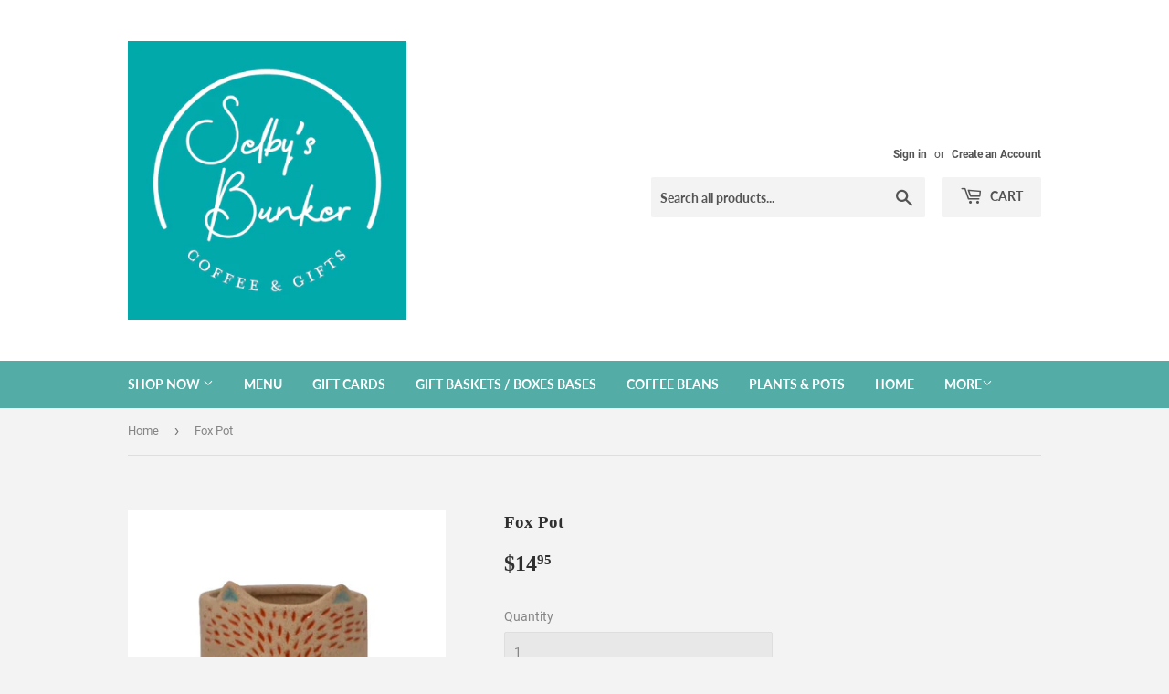

--- FILE ---
content_type: text/javascript
request_url: https://cdn.shopify.com/s/files/1/0074/2686/7270/t/3/assets/oip.js?v=1618445789&shop=selbys-bunker.myshopify.com
body_size: 2326
content:
(function(){if(window.OIP={mode:"prod",s3_host:"https://super-qr-codes.s3.amazonaws.com",host:"https://oip.toolstr.com",settings:{enabled:!1,theme:{bg_color:"#ffffff",text_color:"#000000",PO:"#000000",PI:"#000000",AO:"#000000",AI:"#000000",icon_container_shape:"round",icon_container_position:"top-left",css:{"top-left":"position:fixed;left:10px;top:200px;","top-right":"position:fixed;right:10px;top:200px;","bottom-left":"position:fixed;left:10px;bottom:200px;","bottom-right":"position:fixed;right:10px;bottom:200px;",round:"width:100px;height:100px;border-radius:50px;padding: 15px;cursor: pointer;"},description_text_font_size:"big",qr_bg_image:null,qr_logo_image:null},pages:{home:{enabled:!0,title:"Home Page",subtitle:"Make sure to enable and save settings before checking.",qr_text:null,description_text:"Scan this qr code from your phone's camera or any other scanner app.",description_text_font_size:"big",description_text_relative_position:"below"},product:{enabled:!0,title:"Product Page",subtitle:"Make sure to enable and save settings before checking.",qr_text:null,description_text:"Scan this qr code from your phone's camera or any other scanner app.",description_text_font_size:"big",description_text_relative_position:"below"},collection:{enabled:!0,title:"Products Listing Page",subtitle:"Make sure to enable and save settings before checking.",qr_text:null,description_text:"Scan this qr code from your phone's camera or any other scanner app.",description_text_font_size:"big",description_text_relative_position:"below"},searchresults:{enabled:!0,title:"Search Results Page",subtitle:"Make sure to enable and save settings before checking.",qr_text:null,description_text:"Scan this qr code from your phone's camera or any other scanner app.",description_text_font_size:"big",description_text_relative_position:"below"},order_status:{enabled:!0,title:"Order Status Page",subtitle:"Make sure to enable and save settings before checking.",qr_text:null,description_text:"Scan this qr code from your phone's camera or any other scanner app.",description_text_font_size:"big",description_text_relative_position:"below"},page:{enabled:!0,title:"Pages",subtitle:"Make sure to enable and save settings before checking.",qr_text:null,description_text:"Scan this qr code from your phone's camera or any other scanner app.",description_text_font_size:"big",description_text_relative_position:"below"},blog:{enabled:!0,title:"Blog/Article",subtitle:"Make sure to enable and save settings before checking.",qr_text:null,description_text:"Scan this qr code from your phone's camera or any other scanner app.",description_text_font_size:"big",description_text_relative_position:"below"},account:{enabled:!0,title:"Account",subtitle:"Make sure to enable and save settings before checking.",qr_text:null,description_text:"Scan this qr code from your phone's camera or any other scanner app.",description_text_font_size:"big",description_text_relative_position:"below"},cart:{enabled:!0,title:"Cart",subtitle:"Make sure to enable and save settings before checking.",qr_text:null,description_text:"Scan this qr code from your phone's camera or any other scanner app.",description_text_font_size:"big",description_text_relative_position:"below"}},version:"1.5"},visible:!1,cart:{},qrcode:{},qrcode_options:{dotScale:1,tooltip:!1,logoBackgroundTransparent:!0,backgroundImageAlpha:.3},init:function(){const page=OIP.detectPage();if(OIP.settings.enabled&&OIP.settings.pages.hasOwnProperty(page)&&OIP.settings.pages[page].enabled===!0){const oip_page=OIP.settings.pages[page];var html='    <div id="oip_icon_container" style="text-align:center;z-index:50;background-color:'+OIP.settings.theme.bg_color+";color:"+OIP.settings.theme.text_color+";"+OIP.settings.theme.css[OIP.settings.theme.icon_container_position]+OIP.settings.theme.css[OIP.settings.theme.icon_container_shape]+`" onclick="OIP.toggleQrCode()">
                                    <div id="oip_qr_icon" style="margin:10% auto;"></div>
                                </div>                            
                               <div id="oip_widget_container" style="display:none;width:100%;height:100%;position:fixed;left:0;top:0;overflow:auto;z-index:50;background-color: rgba(0,0,0,0.4);text-align: center;">
                                <div id="oip_widget_content" style="margin:10% auto; padding:20px;width:50%; text-align:center;background-color:`+OIP.settings.theme.bg_color+";color:"+OIP.settings.theme.text_color+`;">
                                    <div id="oip_widget_header" style="width:100%;height:30px;"><span style="float:right;color:`+OIP.settings.theme.text_color+`;cursor:pointer;padding:5px;" onclick="$('#oip_widget_container').hide();OIP.visible=false;">X</span></div>
                                    <div id="oip_qr_container" style="padding:10px;">
                                        <div id="oip_qr"></div>
                                        <br>
                                        <`+oip_page.description_text_font_size+">"+oip_page.description_text+"</"+oip_page.description_text_font_size+`>
                                    </div>
                                </div>
                            </div>`;document.body.insertAdjacentHTML("afterbegin",html);var regexp=/^(?:(?:https?|ftp):\/\/)?(?:(?!(?:10|127)(?:\.\d{1,3}){3})(?!(?:169\.254|192\.168)(?:\.\d{1,3}){2})(?!172\.(?:1[6-9]|2\d|3[0-1])(?:\.\d{1,3}){2})(?:[1-9]\d?|1\d\d|2[01]\d|22[0-3])(?:\.(?:1?\d{1,2}|2[0-4]\d|25[0-5])){2}(?:\.(?:[1-9]\d?|1\d\d|2[0-4]\d|25[0-4]))|(?:(?:[a-z\u00a1-\uffff0-9]-*)*[a-z\u00a1-\uffff0-9]+)(?:\.(?:[a-z\u00a1-\uffff0-9]-*)*[a-z\u00a1-\uffff0-9]+)*(?:\.(?:[a-z\u00a1-\uffff]{2,})))(?::\d{2,5})?(?:\/\S*)?$/;if((oip_page.qr_text==""||oip_page.qr_text==null)&&(oip_page.qr_text=window.location.href),regexp.test(oip_page.qr_text)){var url=new URL(oip_page.qr_text);url.searchParams.append("utm_source","qr-code-scan"),OIP.qrcode_options.text=url.href}else OIP.qrcode_options.text=oip_page.qr_text||"";OIP.qrcode_options.colorDark=OIP.settings.theme.text_color,OIP.qrcode_options.colorLight=OIP.settings.theme.bg_color,OIP.qrcode_options.width=window.outerWidth/5,OIP.qrcode_options.height=window.outerWidth/5,OIP.qrcode_options.correctLevel=QRCode.CorrectLevel.H,OIP.qrcode_options.backgroundImage=OIP.settings.theme.qr_bg_image,OIP.qrcode_options.logoWidth=OIP.qrcode_options.width/5,OIP.qrcode_options.logoHeight=OIP.qrcode_options.height/5,OIP.qrcode_options.logo=OIP.settings.theme.qr_logo_image,OIP.qrcode_options.PO=OIP.settings.theme.PO,OIP.qrcode_options.PI=OIP.settings.theme.PI,OIP.qrcode_options.AO=OIP.settings.theme.AO,OIP.qrcode_options.AI=OIP.settings.theme.AI,OIP.qrcode=new QRCode(document.getElementById("oip_qr"),OIP.qrcode_options);var qr_icon_options=OIP.qrcode_options;qr_icon_options.text="##########",qr_icon_options.width=$("#oip_icon_container").outerWidth()/2,qr_icon_options.height=$("#oip_icon_container").outerWidth()/2,qr_icon_options.logoWidth=qr_icon_options.width/5,qr_icon_options.logoHeight=qr_icon_options.height/5,qr_icon_options.PO=OIP.settings.theme.PO,qr_icon_options.PI=OIP.settings.theme.PI,qr_icon_options.AO=OIP.settings.theme.AO,qr_icon_options.AI=OIP.settings.theme.AI;var qr_icon=new QRCode(document.getElementById("oip_qr_icon"),qr_icon_options)}},toggleQrCode:function(){var elem=$("#oip_widget_container");OIP.visible?(elem.hide(),OIP.visible=!1):(OIP.getCart(function(cart){if(OIP.cart=cart,OIP.detectPage()=="cart"){var url=new URL(window.location.href);url.searchParams.append("utm_source","qr-code-scan"),url.searchParams.append("restore_cart_token",OIP.cart.token),OIP.qrcode.makeCode(url.href),$.ajax({url:OIP.host+"/api/cart",type:"post",dataType:"json",contentType:"application/json",success:function(data){},data:JSON.stringify({store_url:Shopify.shop,token:OIP.cart.token,cart:OIP.cart})})}}),elem.show(),OIP.visible=!0)},detectPage:function(){if(ShopifyAnalytics.meta.page.hasOwnProperty("pageType"))switch(ShopifyAnalytics.meta.page.pageType){case"blog":case"article":return"blog";default:return ShopifyAnalytics.meta.page.pageType}if(window.location.href.indexOf(window.location.host+"/cart")!==-1)return"cart";if(window.location.href.indexOf(window.location.host+"/account")!==-1)return"account";if(ShopifyAnalytics.meta.page.hasOwnProperty("path")&&ShopifyAnalytics.meta.page.path=="/checkout/thank_you"||window.location.href.indexOf("/orders/")!==-1)return"order_status"},getCart:function(callback){if(OIP.mode=="preview")return callback({}),!1;$.getJSON("/cart.js",function(cart){callback(cart)})},restoreCart:function(){OIP.getCart(function(cart){OIP.cart=cart});const token=OIP.getParameterByName("restore_cart_token"),store_url=Shopify.shop;$.getJSON(OIP.s3_host+"/"+store_url+"/"+token+".json",function(cart){cart.hasOwnProperty("token")&&$.post("/cart/add.js",{items:cart.items,note:cart.note,attributes:cart.attributes||{}},function(items){window.location.replace(window.location.href.replace("?restore_cart_token="+token,"").replace("&restore_cart_token="+token,""))},"json")})},getParameterByName:function(name,url){url||(url=window.location.href),name=name.replace(/[\[\]]/g,"\\$&");var regex=new RegExp("[?&]"+name+"(=([^&#]*)|&|#|$)"),results=regex.exec(url);return results?results[2]?decodeURIComponent(results[2].replace(/\+/g," ")):"":null}},/iPhone|iPad|iPod|Android/i.test(navigator.userAgent))window.location.search.indexOf("restore_cart_token")!==-1&&OIP.restoreCart();else{let loadQrScript2=function(){var script=document.createElement("script");script.id="qr_script",script.src=OIP.s3_host+"/js/easy.qrcode.min.4.3.3.js",script.onload=OIP.init,document.body.appendChild(script),window.location.search.indexOf("qr_announce")!==-1&&document.body.insertAdjacentHTML("afterbegin",`
                    <style>
                      .announcement-bar {
                        background-color: `+OIP.settings.theme.bg_color+`;
                        text-align: center;
                        text-decoration: none;
                      }
                      .announcement-bar__message {
                        font-size: large;
                        padding: 10px;
                        color: `+OIP.settings.theme.text_color+`
                      }
                    </style>
                    <div class="announcement-bar">
                        <p class="announcement-bar__message">`+OIP.getParameterByName("qr_announce")+`</p>
                    </div>`)};var loadQrScript=loadQrScript2;if(window.settings&&window.dashboard_token&&(OIP.settings=JSON.parse(JSON.stringify(window.settings)),OIP.mode="preview",window.Shopify={shop:window.shop_url},window.ShopifyAnalytics={meta:{page:{pageType:"preview"}}},OIP.settings.pages.preview=JSON.parse(JSON.stringify(OIP.settings.pages.home)),OIP.settings.pages.preview.enabled=!0,OIP.settings.pages.preview.qr_text="https://toolstr.com",OIP.settings.pages.preview.description_text="This is preview description text. Your text settings will reflect on your website.",OIP.settings.pages.preview.description_text_font_size="big"),typeof jQuery>"u"){var headTag=document.getElementsByTagName("head")[0],jqTag=document.createElement("script");jqTag.type="text/javascript",jqTag.src="https://cdnjs.cloudflare.com/ajax/libs/jquery/3.5.1/jquery.min.js",jqTag.onload=loadQrScript2,headTag.appendChild(jqTag)}else loadQrScript2()}})();
//# sourceMappingURL=/s/files/1/0074/2686/7270/t/3/assets/oip.js.map?shop=selbys-bunker.myshopify.com&v=1618445789
